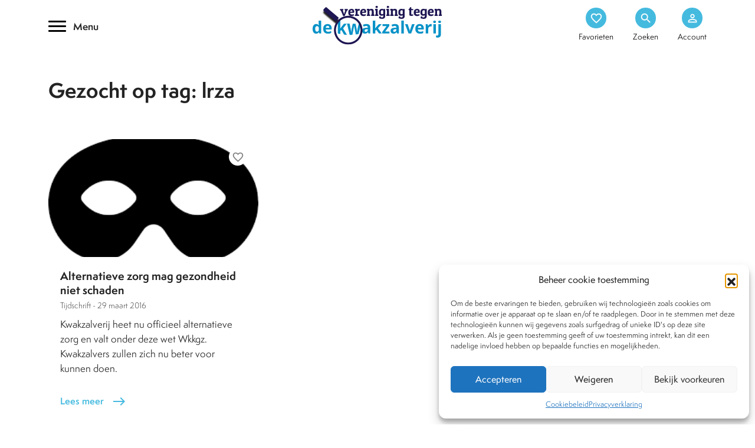

--- FILE ---
content_type: text/html; charset=UTF-8
request_url: https://www.kwakzalverij.nl/tag/lrza/
body_size: 12650
content:
<!DOCTYPE html>
<html lang="nl-NL">
<link rel="preload" href="/web/app/themes/kwakzalverij/images/kwakzalverij.webp">
<meta charset="UTF-8">
<meta name="HandheldFriendly" content="True">
<meta name="viewport" content="width=device-width, initial-scale=1.0, maximum-scale=1.0, user-scalable=no" />
<link rel="https://www.kwakzalverij.nl/app/themes/kwakzalverij/js/manifest.json" />
<title>LRZa Archives - Kwakzalverij</title>
<link rel="profile" href="https://gmpg.org/xfn/11">
<link rel="pingback" href="https://www.kwakzalverij.nl/wp/xmlrpc.php">
<meta name="apple-mobile-web-app-capable" content="yes">
<meta name="mobile-web-app-capable" content="yes">
<style type="text/css">.wpfts-result-item .wpfts-smart-excerpt {}.wpfts-result-item .wpfts-not-found {color:#808080;font-size:0.9em;}.wpfts-result-item .wpfts-score {color:#006621;font-size:0.9em;}.wpfts-shift {margin-left:40px;}.wpfts-result-item .wpfts-download-link {color:#006621;font-size:0.9em;}.wpfts-result-item .wpfts-file-size {color:#006621;font-size:0.9em;}</style><meta name='robots' content='index, follow, max-image-preview:large, max-snippet:-1, max-video-preview:-1' />

	<!-- This site is optimized with the Yoast SEO Premium plugin v24.2 (Yoast SEO v26.6) - https://yoast.com/wordpress/plugins/seo/ -->
	<link rel="canonical" href="https://www.kwakzalverij.nl/tag/lrza/" />
	<meta property="og:locale" content="nl_NL" />
	<meta property="og:type" content="article" />
	<meta property="og:title" content="LRZa Archives" />
	<meta property="og:url" content="https://www.kwakzalverij.nl/tag/lrza/" />
	<meta property="og:site_name" content="Kwakzalverij" />
	<meta name="twitter:card" content="summary_large_image" />
	<meta name="twitter:site" content="@kwakzalverij" />
	<script type="application/ld+json" class="yoast-schema-graph">{"@context":"https://schema.org","@graph":[{"@type":"CollectionPage","@id":"https://www.kwakzalverij.nl/tag/lrza/","url":"https://www.kwakzalverij.nl/tag/lrza/","name":"LRZa Archives - Kwakzalverij","isPartOf":{"@id":"https://www.kwakzalverij.nl/#website"},"primaryImageOfPage":{"@id":"https://www.kwakzalverij.nl/tag/lrza/#primaryimage"},"image":{"@id":"https://www.kwakzalverij.nl/tag/lrza/#primaryimage"},"thumbnailUrl":"https://www.kwakzalverij.nl/app/uploads/2021/11/Mask-1.png","breadcrumb":{"@id":"https://www.kwakzalverij.nl/tag/lrza/#breadcrumb"},"inLanguage":"nl-NL"},{"@type":"ImageObject","inLanguage":"nl-NL","@id":"https://www.kwakzalverij.nl/tag/lrza/#primaryimage","url":"https://www.kwakzalverij.nl/app/uploads/2021/11/Mask-1.png","contentUrl":"https://www.kwakzalverij.nl/app/uploads/2021/11/Mask-1.png","width":251,"height":201},{"@type":"BreadcrumbList","@id":"https://www.kwakzalverij.nl/tag/lrza/#breadcrumb","itemListElement":[{"@type":"ListItem","position":1,"name":"Home","item":"https://www.kwakzalverij.nl/"},{"@type":"ListItem","position":2,"name":"LRZa"}]},{"@type":"WebSite","@id":"https://www.kwakzalverij.nl/#website","url":"https://www.kwakzalverij.nl/","name":"Kwakzalverij","description":"Een heldere inkijk in de bestrijding van kwakzalverij.","potentialAction":[{"@type":"SearchAction","target":{"@type":"EntryPoint","urlTemplate":"https://www.kwakzalverij.nl/?s={search_term_string}"},"query-input":{"@type":"PropertyValueSpecification","valueRequired":true,"valueName":"search_term_string"}}],"inLanguage":"nl-NL"}]}</script>
	<!-- / Yoast SEO Premium plugin. -->


<style id='wp-img-auto-sizes-contain-inline-css' type='text/css'>
img:is([sizes=auto i],[sizes^="auto," i]){contain-intrinsic-size:3000px 1500px}
/*# sourceURL=wp-img-auto-sizes-contain-inline-css */
</style>
<style id='classic-theme-styles-inline-css' type='text/css'>
/*! This file is auto-generated */
.wp-block-button__link{color:#fff;background-color:#32373c;border-radius:9999px;box-shadow:none;text-decoration:none;padding:calc(.667em + 2px) calc(1.333em + 2px);font-size:1.125em}.wp-block-file__button{background:#32373c;color:#fff;text-decoration:none}
/*# sourceURL=/wp-includes/css/classic-themes.min.css */
</style>
<link rel='stylesheet' id='wpfts_jquery-ui-styles-css' href='https://www.kwakzalverij.nl/app/mu-plugins/fulltext-search-pro/style/wpfts_autocomplete.css?ver=2.47.184' type='text/css' media='all' />
<link rel='stylesheet' id='cmplz-general-css' href='https://www.kwakzalverij.nl/app/plugins/complianz-gdpr/assets/css/cookieblocker.min.css?ver=1766401252' type='text/css' media='all' />
<link rel='stylesheet' id='bootstrap_min-css' href='https://www.kwakzalverij.nl/app/themes/kwakzalverij/vendor/bootstrap/css/bootstrap.min.css?ver=1.0' type='text/css' media='all' />
<link rel='stylesheet' id='swiper-css' href='https://www.kwakzalverij.nl/app/themes/kwakzalverij/css/swiper.min.css?ver=1.0' type='text/css' media='all' />
<link rel='stylesheet' id='style-css' href='https://www.kwakzalverij.nl/app/themes/kwakzalverij/style.css?ver=1.4' type='text/css' media='all' />
<link rel='stylesheet' id='mobile-css' href='https://www.kwakzalverij.nl/app/themes/kwakzalverij/css/mobile.css?ver=1.0' type='text/css' media='all' />
<link rel='stylesheet' id='mmenu-css' href='https://www.kwakzalverij.nl/app/themes/kwakzalverij/css/mmenu.css?ver=1.0' type='text/css' media='all' />
<link rel='stylesheet' id='sib-front-css-css' href='https://www.kwakzalverij.nl/app/plugins/mailin/css/mailin-front.css?ver=6.9' type='text/css' media='all' />
<script type="text/javascript" src="https://www.kwakzalverij.nl/wp/wp-includes/js/jquery/jquery.min.js?ver=3.7.1" id="jquery-core-js"></script>
<script type="text/javascript" src="https://www.kwakzalverij.nl/app/mu-plugins/fulltext-search-pro/js/wpfts_frontend.js?ver=2.47.184" id="wpfts_frontend-js"></script>
<script type="text/javascript" id="sib-front-js-js-extra">
/* <![CDATA[ */
var sibErrMsg = {"invalidMail":"Please fill out valid email address","requiredField":"Please fill out required fields","invalidDateFormat":"Please fill out valid date format","invalidSMSFormat":"Please fill out valid phone number"};
var ajax_sib_front_object = {"ajax_url":"https://www.kwakzalverij.nl/wp/wp-admin/admin-ajax.php","ajax_nonce":"af651fc142","flag_url":"https://www.kwakzalverij.nl/app/plugins/mailin/img/flags/"};
//# sourceURL=sib-front-js-js-extra
/* ]]> */
</script>
<script type="text/javascript" src="https://www.kwakzalverij.nl/app/plugins/mailin/js/mailin-front.js?ver=1768983052" id="sib-front-js-js"></script>
<script type="text/javascript">
		document.wpfts_ajaxurl = "https://www.kwakzalverij.nl/wp/wp-admin/admin-ajax.php";
	</script>			<style>.cmplz-hidden {
					display: none !important;
				}</style><style type="text/css">.recentcomments a{display:inline !important;padding:0 !important;margin:0 !important;}</style><link rel="icon" href="https://www.kwakzalverij.nl/app/uploads/2022/02/cropped-favicon-1-32x32.png" sizes="32x32" />
<link rel="icon" href="https://www.kwakzalverij.nl/app/uploads/2022/02/cropped-favicon-1-192x192.png" sizes="192x192" />
<link rel="apple-touch-icon" href="https://www.kwakzalverij.nl/app/uploads/2022/02/cropped-favicon-1-180x180.png" />
<meta name="msapplication-TileImage" content="https://www.kwakzalverij.nl/app/uploads/2022/02/cropped-favicon-1-270x270.png" />
		<style type="text/css" id="wp-custom-css">
			p {
    font-weight: 400;
    font-size: 16px;
    line-height: 25px;
}		</style>
		<style id='global-styles-inline-css' type='text/css'>
:root{--wp--preset--aspect-ratio--square: 1;--wp--preset--aspect-ratio--4-3: 4/3;--wp--preset--aspect-ratio--3-4: 3/4;--wp--preset--aspect-ratio--3-2: 3/2;--wp--preset--aspect-ratio--2-3: 2/3;--wp--preset--aspect-ratio--16-9: 16/9;--wp--preset--aspect-ratio--9-16: 9/16;--wp--preset--color--black: #000000;--wp--preset--color--cyan-bluish-gray: #abb8c3;--wp--preset--color--white: #ffffff;--wp--preset--color--pale-pink: #f78da7;--wp--preset--color--vivid-red: #cf2e2e;--wp--preset--color--luminous-vivid-orange: #ff6900;--wp--preset--color--luminous-vivid-amber: #fcb900;--wp--preset--color--light-green-cyan: #7bdcb5;--wp--preset--color--vivid-green-cyan: #00d084;--wp--preset--color--pale-cyan-blue: #8ed1fc;--wp--preset--color--vivid-cyan-blue: #0693e3;--wp--preset--color--vivid-purple: #9b51e0;--wp--preset--gradient--vivid-cyan-blue-to-vivid-purple: linear-gradient(135deg,rgb(6,147,227) 0%,rgb(155,81,224) 100%);--wp--preset--gradient--light-green-cyan-to-vivid-green-cyan: linear-gradient(135deg,rgb(122,220,180) 0%,rgb(0,208,130) 100%);--wp--preset--gradient--luminous-vivid-amber-to-luminous-vivid-orange: linear-gradient(135deg,rgb(252,185,0) 0%,rgb(255,105,0) 100%);--wp--preset--gradient--luminous-vivid-orange-to-vivid-red: linear-gradient(135deg,rgb(255,105,0) 0%,rgb(207,46,46) 100%);--wp--preset--gradient--very-light-gray-to-cyan-bluish-gray: linear-gradient(135deg,rgb(238,238,238) 0%,rgb(169,184,195) 100%);--wp--preset--gradient--cool-to-warm-spectrum: linear-gradient(135deg,rgb(74,234,220) 0%,rgb(151,120,209) 20%,rgb(207,42,186) 40%,rgb(238,44,130) 60%,rgb(251,105,98) 80%,rgb(254,248,76) 100%);--wp--preset--gradient--blush-light-purple: linear-gradient(135deg,rgb(255,206,236) 0%,rgb(152,150,240) 100%);--wp--preset--gradient--blush-bordeaux: linear-gradient(135deg,rgb(254,205,165) 0%,rgb(254,45,45) 50%,rgb(107,0,62) 100%);--wp--preset--gradient--luminous-dusk: linear-gradient(135deg,rgb(255,203,112) 0%,rgb(199,81,192) 50%,rgb(65,88,208) 100%);--wp--preset--gradient--pale-ocean: linear-gradient(135deg,rgb(255,245,203) 0%,rgb(182,227,212) 50%,rgb(51,167,181) 100%);--wp--preset--gradient--electric-grass: linear-gradient(135deg,rgb(202,248,128) 0%,rgb(113,206,126) 100%);--wp--preset--gradient--midnight: linear-gradient(135deg,rgb(2,3,129) 0%,rgb(40,116,252) 100%);--wp--preset--font-size--small: 13px;--wp--preset--font-size--medium: 20px;--wp--preset--font-size--large: 36px;--wp--preset--font-size--x-large: 42px;--wp--preset--spacing--20: 0.44rem;--wp--preset--spacing--30: 0.67rem;--wp--preset--spacing--40: 1rem;--wp--preset--spacing--50: 1.5rem;--wp--preset--spacing--60: 2.25rem;--wp--preset--spacing--70: 3.38rem;--wp--preset--spacing--80: 5.06rem;--wp--preset--shadow--natural: 6px 6px 9px rgba(0, 0, 0, 0.2);--wp--preset--shadow--deep: 12px 12px 50px rgba(0, 0, 0, 0.4);--wp--preset--shadow--sharp: 6px 6px 0px rgba(0, 0, 0, 0.2);--wp--preset--shadow--outlined: 6px 6px 0px -3px rgb(255, 255, 255), 6px 6px rgb(0, 0, 0);--wp--preset--shadow--crisp: 6px 6px 0px rgb(0, 0, 0);}:where(.is-layout-flex){gap: 0.5em;}:where(.is-layout-grid){gap: 0.5em;}body .is-layout-flex{display: flex;}.is-layout-flex{flex-wrap: wrap;align-items: center;}.is-layout-flex > :is(*, div){margin: 0;}body .is-layout-grid{display: grid;}.is-layout-grid > :is(*, div){margin: 0;}:where(.wp-block-columns.is-layout-flex){gap: 2em;}:where(.wp-block-columns.is-layout-grid){gap: 2em;}:where(.wp-block-post-template.is-layout-flex){gap: 1.25em;}:where(.wp-block-post-template.is-layout-grid){gap: 1.25em;}.has-black-color{color: var(--wp--preset--color--black) !important;}.has-cyan-bluish-gray-color{color: var(--wp--preset--color--cyan-bluish-gray) !important;}.has-white-color{color: var(--wp--preset--color--white) !important;}.has-pale-pink-color{color: var(--wp--preset--color--pale-pink) !important;}.has-vivid-red-color{color: var(--wp--preset--color--vivid-red) !important;}.has-luminous-vivid-orange-color{color: var(--wp--preset--color--luminous-vivid-orange) !important;}.has-luminous-vivid-amber-color{color: var(--wp--preset--color--luminous-vivid-amber) !important;}.has-light-green-cyan-color{color: var(--wp--preset--color--light-green-cyan) !important;}.has-vivid-green-cyan-color{color: var(--wp--preset--color--vivid-green-cyan) !important;}.has-pale-cyan-blue-color{color: var(--wp--preset--color--pale-cyan-blue) !important;}.has-vivid-cyan-blue-color{color: var(--wp--preset--color--vivid-cyan-blue) !important;}.has-vivid-purple-color{color: var(--wp--preset--color--vivid-purple) !important;}.has-black-background-color{background-color: var(--wp--preset--color--black) !important;}.has-cyan-bluish-gray-background-color{background-color: var(--wp--preset--color--cyan-bluish-gray) !important;}.has-white-background-color{background-color: var(--wp--preset--color--white) !important;}.has-pale-pink-background-color{background-color: var(--wp--preset--color--pale-pink) !important;}.has-vivid-red-background-color{background-color: var(--wp--preset--color--vivid-red) !important;}.has-luminous-vivid-orange-background-color{background-color: var(--wp--preset--color--luminous-vivid-orange) !important;}.has-luminous-vivid-amber-background-color{background-color: var(--wp--preset--color--luminous-vivid-amber) !important;}.has-light-green-cyan-background-color{background-color: var(--wp--preset--color--light-green-cyan) !important;}.has-vivid-green-cyan-background-color{background-color: var(--wp--preset--color--vivid-green-cyan) !important;}.has-pale-cyan-blue-background-color{background-color: var(--wp--preset--color--pale-cyan-blue) !important;}.has-vivid-cyan-blue-background-color{background-color: var(--wp--preset--color--vivid-cyan-blue) !important;}.has-vivid-purple-background-color{background-color: var(--wp--preset--color--vivid-purple) !important;}.has-black-border-color{border-color: var(--wp--preset--color--black) !important;}.has-cyan-bluish-gray-border-color{border-color: var(--wp--preset--color--cyan-bluish-gray) !important;}.has-white-border-color{border-color: var(--wp--preset--color--white) !important;}.has-pale-pink-border-color{border-color: var(--wp--preset--color--pale-pink) !important;}.has-vivid-red-border-color{border-color: var(--wp--preset--color--vivid-red) !important;}.has-luminous-vivid-orange-border-color{border-color: var(--wp--preset--color--luminous-vivid-orange) !important;}.has-luminous-vivid-amber-border-color{border-color: var(--wp--preset--color--luminous-vivid-amber) !important;}.has-light-green-cyan-border-color{border-color: var(--wp--preset--color--light-green-cyan) !important;}.has-vivid-green-cyan-border-color{border-color: var(--wp--preset--color--vivid-green-cyan) !important;}.has-pale-cyan-blue-border-color{border-color: var(--wp--preset--color--pale-cyan-blue) !important;}.has-vivid-cyan-blue-border-color{border-color: var(--wp--preset--color--vivid-cyan-blue) !important;}.has-vivid-purple-border-color{border-color: var(--wp--preset--color--vivid-purple) !important;}.has-vivid-cyan-blue-to-vivid-purple-gradient-background{background: var(--wp--preset--gradient--vivid-cyan-blue-to-vivid-purple) !important;}.has-light-green-cyan-to-vivid-green-cyan-gradient-background{background: var(--wp--preset--gradient--light-green-cyan-to-vivid-green-cyan) !important;}.has-luminous-vivid-amber-to-luminous-vivid-orange-gradient-background{background: var(--wp--preset--gradient--luminous-vivid-amber-to-luminous-vivid-orange) !important;}.has-luminous-vivid-orange-to-vivid-red-gradient-background{background: var(--wp--preset--gradient--luminous-vivid-orange-to-vivid-red) !important;}.has-very-light-gray-to-cyan-bluish-gray-gradient-background{background: var(--wp--preset--gradient--very-light-gray-to-cyan-bluish-gray) !important;}.has-cool-to-warm-spectrum-gradient-background{background: var(--wp--preset--gradient--cool-to-warm-spectrum) !important;}.has-blush-light-purple-gradient-background{background: var(--wp--preset--gradient--blush-light-purple) !important;}.has-blush-bordeaux-gradient-background{background: var(--wp--preset--gradient--blush-bordeaux) !important;}.has-luminous-dusk-gradient-background{background: var(--wp--preset--gradient--luminous-dusk) !important;}.has-pale-ocean-gradient-background{background: var(--wp--preset--gradient--pale-ocean) !important;}.has-electric-grass-gradient-background{background: var(--wp--preset--gradient--electric-grass) !important;}.has-midnight-gradient-background{background: var(--wp--preset--gradient--midnight) !important;}.has-small-font-size{font-size: var(--wp--preset--font-size--small) !important;}.has-medium-font-size{font-size: var(--wp--preset--font-size--medium) !important;}.has-large-font-size{font-size: var(--wp--preset--font-size--large) !important;}.has-x-large-font-size{font-size: var(--wp--preset--font-size--x-large) !important;}
/*# sourceURL=global-styles-inline-css */
</style>
</head>
<body data-cmplz=1 class="archive tag tag-lrza tag-4506 wp-theme-kwakzalverij" id="not-logged-in">
<div class="mm-page">	
	<nav id="mmenu">
	<div class="menu-hoofdmenu-container"><ul id="menu-hoofdmenu" class=""><li itemscope="itemscope" itemtype="https://www.schema.org/SiteNavigationElement" id="menu-item-11789" class="menu-item menu-item-type-custom menu-item-object-custom menu-item-has-children menu-item-11789 mega first_nav_row"><a title="Behandelwijzen" href="/behandelwijzen" data-toggle="mega" class="mega-toggle" aria-haspopup="true"><span class="material-icons-outlined"> dashboard </span>Behandelwijzen <span class="material-icons-outlined menu_chevron">chevron_right</span></a>
<ul role="menu" class=" mega-menu" >
	<li itemscope="itemscope" itemtype="https://www.schema.org/SiteNavigationElement" id="menu-item-11986" class="menu-item menu-item-type-post_type menu-item-object-behandelwijzen menu-item-11986"><a title="Acupunctuur" href="https://www.kwakzalverij.nl/behandelwijzen/acupunctuur/">Acupunctuur</a></li>
	<li itemscope="itemscope" itemtype="https://www.schema.org/SiteNavigationElement" id="menu-item-11944" class="menu-item menu-item-type-post_type menu-item-object-behandelwijzen menu-item-11944"><a title="Antroposofie" href="https://www.kwakzalverij.nl/behandelwijzen/antroposofie/">Antroposofie</a></li>
	<li itemscope="itemscope" itemtype="https://www.schema.org/SiteNavigationElement" id="menu-item-11945" class="menu-item menu-item-type-post_type menu-item-object-behandelwijzen menu-item-11945"><a title="Chiropractie" href="https://www.kwakzalverij.nl/behandelwijzen/chiropractie/">Chiropractie</a></li>
	<li itemscope="itemscope" itemtype="https://www.schema.org/SiteNavigationElement" id="menu-item-11946" class="menu-item menu-item-type-post_type menu-item-object-behandelwijzen menu-item-11946"><a title="Diergeneeskunde" href="https://www.kwakzalverij.nl/behandelwijzen/diergeneeskunde/">Diergeneeskunde</a></li>
	<li itemscope="itemscope" itemtype="https://www.schema.org/SiteNavigationElement" id="menu-item-11947" class="menu-item menu-item-type-post_type menu-item-object-behandelwijzen menu-item-11947"><a title="Geestelijke gezondheidszorg" href="https://www.kwakzalverij.nl/behandelwijzen/alternatieve-aanpak-in-de-ggz/">Geestelijke gezondheidszorg</a></li>
	<li itemscope="itemscope" itemtype="https://www.schema.org/SiteNavigationElement" id="menu-item-11948" class="menu-item menu-item-type-post_type menu-item-object-behandelwijzen menu-item-11948"><a title="Homeopathie" href="https://www.kwakzalverij.nl/behandelwijzen/homeopathie-2/">Homeopathie</a></li>
	<li itemscope="itemscope" itemtype="https://www.schema.org/SiteNavigationElement" id="menu-item-11949" class="menu-item menu-item-type-post_type menu-item-object-behandelwijzen menu-item-11949"><a title="Kankertherapieën" href="https://www.kwakzalverij.nl/behandelwijzen/kankertherapieen/">Kankertherapieën</a></li>
	<li itemscope="itemscope" itemtype="https://www.schema.org/SiteNavigationElement" id="menu-item-11950" class="menu-item menu-item-type-post_type menu-item-object-behandelwijzen menu-item-11950"><a title="Kruiden &amp; supplementen" href="https://www.kwakzalverij.nl/behandelwijzen/kruiden/">Kruiden &amp; supplementen</a></li>
	<li itemscope="itemscope" itemtype="https://www.schema.org/SiteNavigationElement" id="menu-item-11951" class="menu-item menu-item-type-post_type menu-item-object-behandelwijzen menu-item-11951"><a title="Natuurgeneeswijzen" href="https://www.kwakzalverij.nl/behandelwijzen/natuurgeneeswijzen/">Natuurgeneeswijzen</a></li>
	<li itemscope="itemscope" itemtype="https://www.schema.org/SiteNavigationElement" id="menu-item-11952" class="menu-item menu-item-type-post_type menu-item-object-behandelwijzen menu-item-11952"><a title="Paranormale behandelwijzen" href="https://www.kwakzalverij.nl/behandelwijzen/paranormale-behandelwijzen/">Paranormale behandelwijzen</a></li>
	<li itemscope="itemscope" itemtype="https://www.schema.org/SiteNavigationElement" id="menu-item-11953" class="menu-item menu-item-type-post_type menu-item-object-behandelwijzen menu-item-11953"><a title="Tandheelkunde" href="https://www.kwakzalverij.nl/behandelwijzen/tandheelkunde/">Tandheelkunde</a></li>
	<li itemscope="itemscope" itemtype="https://www.schema.org/SiteNavigationElement" id="menu-item-11954" class="menu-item menu-item-type-post_type menu-item-object-behandelwijzen menu-item-11954"><a title="Voeding" href="https://www.kwakzalverij.nl/behandelwijzen/voeding/">Voeding</a></li>
	<li itemscope="itemscope" itemtype="https://www.schema.org/SiteNavigationElement" id="menu-item-11955" class="menu-item menu-item-type-custom menu-item-object-custom menu-item-11955"><a title="Overige behandelwijzen">Overige behandelwijzen</a></li>
	<li itemscope="itemscope" itemtype="https://www.schema.org/SiteNavigationElement" id="menu-item-11956" class="menu-item menu-item-type-custom menu-item-object-custom menu-item-11956"><a title="Alle behandelwijzen" href="/behandelwijzen">Alle behandelwijzen</a></li>
</ul>
</li>
<li itemscope="itemscope" itemtype="https://www.schema.org/SiteNavigationElement" id="menu-item-11825" class="menu-item menu-item-type-custom menu-item-object-custom menu-item-11825 first_nav_row"><a title="Nieuws" href="/nieuws"><span class="material-icons-outlined"> article </span>Nieuws</a></li>
<li itemscope="itemscope" itemtype="https://www.schema.org/SiteNavigationElement" id="menu-item-11826" class="menu-item menu-item-type-custom menu-item-object-custom menu-item-has-children menu-item-11826 mega first_nav_row"><a title="Dossiers" href="/dossiers" data-toggle="mega" class="mega-toggle" aria-haspopup="true"><span class="material-icons-outlined"> inventory_2 </span>Dossiers <span class="material-icons-outlined menu_chevron">chevron_right</span></a>
<ul role="menu" class=" mega-menu" >
	<li itemscope="itemscope" itemtype="https://www.schema.org/SiteNavigationElement" id="menu-item-12307" class="menu-item menu-item-type-post_type menu-item-object-dossiers menu-item-12307"><a title="Kwakzalver van de maand" href="https://www.kwakzalverij.nl/dossiers/kwakzalver-van-de-maand/">Kwakzalver van de maand</a></li>
	<li itemscope="itemscope" itemtype="https://www.schema.org/SiteNavigationElement" id="menu-item-12308" class="menu-item menu-item-type-post_type menu-item-object-dossiers menu-item-12308"><a title="Brief van de maand" href="https://www.kwakzalverij.nl/dossiers/brief-van-de-maand/">Brief van de maand</a></li>
	<li itemscope="itemscope" itemtype="https://www.schema.org/SiteNavigationElement" id="menu-item-12309" class="menu-item menu-item-type-post_type menu-item-object-dossiers menu-item-12309"><a title="Pioniers in de Integratieve Geneeskunde" href="https://www.kwakzalverij.nl/dossiers/pioniers-in-de-integratieve-geneenieuwe-dossier-page/">Pioniers in de Integratieve Geneeskunde</a></li>
	<li itemscope="itemscope" itemtype="https://www.schema.org/SiteNavigationElement" id="menu-item-12310" class="menu-item menu-item-type-post_type menu-item-object-dossiers menu-item-12310"><a title="Chiropractie" href="https://www.kwakzalverij.nl/dossiers/chiropractie/">Chiropractie</a></li>
	<li itemscope="itemscope" itemtype="https://www.schema.org/SiteNavigationElement" id="menu-item-12311" class="menu-item menu-item-type-post_type menu-item-object-dossiers menu-item-12311"><a title="Homeopathie" href="https://www.kwakzalverij.nl/dossiers/homeopathie-al-200-jaar-onbewezen-kwakzalverij/">Homeopathie</a></li>
	<li itemscope="itemscope" itemtype="https://www.schema.org/SiteNavigationElement" id="menu-item-12312" class="menu-item menu-item-type-post_type menu-item-object-dossiers menu-item-12312"><a title="BTW vrijstelling" href="https://www.kwakzalverij.nl/dossiers/btw-vrijstelling/">BTW vrijstelling</a></li>
	<li itemscope="itemscope" itemtype="https://www.schema.org/SiteNavigationElement" id="menu-item-12313" class="menu-item menu-item-type-post_type menu-item-object-dossiers menu-item-12313"><a title="Stop de kwakzalverijvervuiling van zorgverzekeringspakketten" href="https://www.kwakzalverij.nl/dossiers/feuilleton/">Stop de kwakzalverijvervuiling van zorgverzekeringspakketten</a></li>
	<li itemscope="itemscope" itemtype="https://www.schema.org/SiteNavigationElement" id="menu-item-12314" class="menu-item menu-item-type-post_type menu-item-object-dossiers menu-item-12314"><a title="De affaire Houtsmuller" href="https://www.kwakzalverij.nl/dossiers/de-affaire-houtsmuller/">De affaire Houtsmuller</a></li>
	<li itemscope="itemscope" itemtype="https://www.schema.org/SiteNavigationElement" id="menu-item-12315" class="menu-item menu-item-type-post_type menu-item-object-dossiers menu-item-12315"><a title="Sylvia Millecam" href="https://www.kwakzalverij.nl/dossiers/sylvia-millecam/">Sylvia Millecam</a></li>
	<li itemscope="itemscope" itemtype="https://www.schema.org/SiteNavigationElement" id="menu-item-12316" class="menu-item menu-item-type-post_type menu-item-object-dossiers menu-item-12316"><a title="Maria Sickesz" href="https://www.kwakzalverij.nl/dossiers/maria-sickesz/">Maria Sickesz</a></li>
</ul>
</li>
<li itemscope="itemscope" itemtype="https://www.schema.org/SiteNavigationElement" id="menu-item-11887" class="menu-item menu-item-type-custom menu-item-object-custom menu-item-11887 first_nav_row"><a title="Encyclopedie" href="/encyclopedie"><span class="material-icons-outlined"> text_format </span>Encyclopedie</a></li>
<li itemscope="itemscope" itemtype="https://www.schema.org/SiteNavigationElement" id="menu-item-11888" class="menu-item menu-item-type-custom menu-item-object-custom menu-item-11888 first_nav_row"><a title="Tijdschrift" href="/tijdschrift"><span class="material-icons-outlined"> auto_stories </span>Tijdschrift</a></li>
<li itemscope="itemscope" itemtype="https://www.schema.org/SiteNavigationElement" id="menu-item-12178" class="menu-item menu-item-type-post_type menu-item-object-page menu-item-12178 first_nav_row"><a title="Podcasts" href="https://www.kwakzalverij.nl/podcasts/"><span class="material-icons-outlined icons-general"> podcasts </span>Podcasts</a></li>
<li itemscope="itemscope" itemtype="https://www.schema.org/SiteNavigationElement" id="menu-item-11889" class="menu-item menu-item-type-custom menu-item-object-custom menu-item-has-children menu-item-11889 mega first_nav_row"><a title="Over Ons" href="/over-ons" data-toggle="mega" class="mega-toggle" aria-haspopup="true"><span class="material-icons-outlined"> textsms </span>Over Ons <span class="material-icons-outlined menu_chevron">chevron_right</span></a>
<ul role="menu" class=" mega-menu" >
	<li itemscope="itemscope" itemtype="https://www.schema.org/SiteNavigationElement" id="menu-item-12196" class="menu-item menu-item-type-post_type menu-item-object-page menu-item-12196"><a title="Wat is kwakzalverij?" href="https://www.kwakzalverij.nl/over-ons/wat-is-kwakzalverij/">Wat is kwakzalverij?</a></li>
	<li itemscope="itemscope" itemtype="https://www.schema.org/SiteNavigationElement" id="menu-item-12197" class="menu-item menu-item-type-custom menu-item-object-custom menu-item-12197"><a title="Het bestuur" href="https://kwakzalverij.nl/over-ons/het-bestuur/">Het bestuur</a></li>
	<li itemscope="itemscope" itemtype="https://www.schema.org/SiteNavigationElement" id="menu-item-12198" class="menu-item menu-item-type-post_type menu-item-object-page menu-item-12198"><a title="De doelstellingen van de VtdK" href="https://www.kwakzalverij.nl/over-ons/de-doelstellingen-van-de-vtdk/">De doelstellingen van de VtdK</a></li>
	<li itemscope="itemscope" itemtype="https://www.schema.org/SiteNavigationElement" id="menu-item-12199" class="menu-item menu-item-type-post_type menu-item-object-page menu-item-12199"><a title="FAQ" href="https://www.kwakzalverij.nl/over-ons/vaak-gestelde-vragen-frequently-asked-questions-faq/">FAQ</a></li>
	<li itemscope="itemscope" itemtype="https://www.schema.org/SiteNavigationElement" id="menu-item-15101" class="menu-item menu-item-type-post_type menu-item-object-page menu-item-15101"><a title="Lidmaatschap/Schenking" href="https://www.kwakzalverij.nl/over-ons/lidmaatschap/">Lidmaatschap/Schenking</a></li>
	<li itemscope="itemscope" itemtype="https://www.schema.org/SiteNavigationElement" id="menu-item-15102" class="menu-item menu-item-type-post_type menu-item-object-page menu-item-15102"><a title="Ik wil lid worden" href="https://www.kwakzalverij.nl/lid-worden/">Ik wil lid worden</a></li>
</ul>
</li>
<li itemscope="itemscope" itemtype="https://www.schema.org/SiteNavigationElement" id="menu-item-12195" class="menu-item menu-item-type-post_type menu-item-object-page menu-item-12195 first_nav_row"><a title="Contact" href="https://www.kwakzalverij.nl/contact/"><span class="material-icons-outlined icons-general"> call </span>Contact</a></li>
</ul></div>	</nav>	
	<header class="header">
				<div class="container .my-3 relative">
			<div class="row justify-content-between align-self-center">
				<div class="col-4 align-self-center d-none d-xxl-block d-xl-block d-lg-block d-md-block">
					<div class="hamburger--collapse">
						<div class="hamburger-box">
							<div class="hamburger-inner"></div>
							<span>Menu</span>
						</div>
					</div>
				</div>
				
				<div class="col-xxl-4 col-xl-4 col-lg-4 col-md-4 col-6 text-center align-self-center">
					<a href="https://www.kwakzalverij.nl" alt="Kwakzalverij" title="Kwakzalverij" class="brand_logo">
						<img src="https://www.kwakzalverij.nl/app/themes/kwakzalverij/images/kwakzalverij_logo.svg" alt="Kwakzalverij" title="Kwakzalverij" width="240" height="86">
					</a>
				</div>
				
				<div class="col-xxl-4 col-xl-4 col-lg-4 col-md-4 col-6 align-self-center">
					<ul class="header_options h-100 align-self-center">
						
						<li class="center-inside d-xxl-none d-xl-none d-lg-none d-md-none">
							<a href="#mmenu">
								<div class="trans circle center-inside">
									<span class="material-icons">
										menu
									</span>
								</div>
							</a>	
						</li>
						
						<li class="center-inside">
												<a href="https://www.kwakzalverij.nl/favorieten/" class=""><div class="trans circle center-inside"><span class="material-icons">favorite_border</span>
</div><span class="trans d-none d-xxl-block d-xl-block d-lg-block d-md-block">Favorieten</span></a>
						</li>
						<li><a href="/?s=" class=""><div class="trans circle center-inside"><span class="material-icons">search</span></div><span class="trans d-none d-xxl-block d-xl-block d-lg-block d-md-block">Zoeken</span></a></li>
						<li><a href="https://www.kwakzalverij.nl/mijn-omgeving" class=""><div class="circle center-inside"><span class="material-icons">
person_outline</span></div><span class="trans d-none d-xxl-block d-xl-block d-lg-block d-md-block">Account</span></a></li>
					</ul>
				</div>
			</div>
		</div>
	</header>
	<div class="container-fluid container_menu_wrap trans" id="wrap_menu">
	<div class="container my-5">
		<div class="col-12">
			<div class="menu_wrap">
				<button class="close_menu">
					<span class="material-icons">
						highlight_off
					</span>
				</button>
				<nav class="inline_block">
				<div class="menu-hoofdmenu-container"><ul id="main-menu" class="nav"><li itemscope="itemscope" itemtype="https://www.schema.org/SiteNavigationElement" class="menu-item menu-item-type-custom menu-item-object-custom menu-item-has-children menu-item-11789 mega first_nav_row"><a title="Behandelwijzen" href="/behandelwijzen" data-toggle="mega" class="mega-toggle" aria-haspopup="true"><span class="material-icons-outlined"> dashboard </span>Behandelwijzen <span class="material-icons-outlined menu_chevron">chevron_right</span></a>
<ul role="menu" class=" mega-menu" >
	<li itemscope="itemscope" itemtype="https://www.schema.org/SiteNavigationElement" class="menu-item menu-item-type-post_type menu-item-object-behandelwijzen menu-item-11986"><a title="Acupunctuur" href="https://www.kwakzalverij.nl/behandelwijzen/acupunctuur/">Acupunctuur</a></li>
	<li itemscope="itemscope" itemtype="https://www.schema.org/SiteNavigationElement" class="menu-item menu-item-type-post_type menu-item-object-behandelwijzen menu-item-11944"><a title="Antroposofie" href="https://www.kwakzalverij.nl/behandelwijzen/antroposofie/">Antroposofie</a></li>
	<li itemscope="itemscope" itemtype="https://www.schema.org/SiteNavigationElement" class="menu-item menu-item-type-post_type menu-item-object-behandelwijzen menu-item-11945"><a title="Chiropractie" href="https://www.kwakzalverij.nl/behandelwijzen/chiropractie/">Chiropractie</a></li>
	<li itemscope="itemscope" itemtype="https://www.schema.org/SiteNavigationElement" class="menu-item menu-item-type-post_type menu-item-object-behandelwijzen menu-item-11946"><a title="Diergeneeskunde" href="https://www.kwakzalverij.nl/behandelwijzen/diergeneeskunde/">Diergeneeskunde</a></li>
	<li itemscope="itemscope" itemtype="https://www.schema.org/SiteNavigationElement" class="menu-item menu-item-type-post_type menu-item-object-behandelwijzen menu-item-11947"><a title="Geestelijke gezondheidszorg" href="https://www.kwakzalverij.nl/behandelwijzen/alternatieve-aanpak-in-de-ggz/">Geestelijke gezondheidszorg</a></li>
	<li itemscope="itemscope" itemtype="https://www.schema.org/SiteNavigationElement" class="menu-item menu-item-type-post_type menu-item-object-behandelwijzen menu-item-11948"><a title="Homeopathie" href="https://www.kwakzalverij.nl/behandelwijzen/homeopathie-2/">Homeopathie</a></li>
	<li itemscope="itemscope" itemtype="https://www.schema.org/SiteNavigationElement" class="menu-item menu-item-type-post_type menu-item-object-behandelwijzen menu-item-11949"><a title="Kankertherapieën" href="https://www.kwakzalverij.nl/behandelwijzen/kankertherapieen/">Kankertherapieën</a></li>
	<li itemscope="itemscope" itemtype="https://www.schema.org/SiteNavigationElement" class="menu-item menu-item-type-post_type menu-item-object-behandelwijzen menu-item-11950"><a title="Kruiden &amp; supplementen" href="https://www.kwakzalverij.nl/behandelwijzen/kruiden/">Kruiden &amp; supplementen</a></li>
	<li itemscope="itemscope" itemtype="https://www.schema.org/SiteNavigationElement" class="menu-item menu-item-type-post_type menu-item-object-behandelwijzen menu-item-11951"><a title="Natuurgeneeswijzen" href="https://www.kwakzalverij.nl/behandelwijzen/natuurgeneeswijzen/">Natuurgeneeswijzen</a></li>
	<li itemscope="itemscope" itemtype="https://www.schema.org/SiteNavigationElement" class="menu-item menu-item-type-post_type menu-item-object-behandelwijzen menu-item-11952"><a title="Paranormale behandelwijzen" href="https://www.kwakzalverij.nl/behandelwijzen/paranormale-behandelwijzen/">Paranormale behandelwijzen</a></li>
	<li itemscope="itemscope" itemtype="https://www.schema.org/SiteNavigationElement" class="menu-item menu-item-type-post_type menu-item-object-behandelwijzen menu-item-11953"><a title="Tandheelkunde" href="https://www.kwakzalverij.nl/behandelwijzen/tandheelkunde/">Tandheelkunde</a></li>
	<li itemscope="itemscope" itemtype="https://www.schema.org/SiteNavigationElement" class="menu-item menu-item-type-post_type menu-item-object-behandelwijzen menu-item-11954"><a title="Voeding" href="https://www.kwakzalverij.nl/behandelwijzen/voeding/">Voeding</a></li>
	<li itemscope="itemscope" itemtype="https://www.schema.org/SiteNavigationElement" class="menu-item menu-item-type-custom menu-item-object-custom menu-item-11955"><a title="Overige behandelwijzen">Overige behandelwijzen</a></li>
	<li itemscope="itemscope" itemtype="https://www.schema.org/SiteNavigationElement" class="menu-item menu-item-type-custom menu-item-object-custom menu-item-11956"><a title="Alle behandelwijzen" href="/behandelwijzen">Alle behandelwijzen</a></li>
</ul>
</li>
<li itemscope="itemscope" itemtype="https://www.schema.org/SiteNavigationElement" class="menu-item menu-item-type-custom menu-item-object-custom menu-item-11825 first_nav_row"><a title="Nieuws" href="/nieuws"><span class="material-icons-outlined"> article </span>Nieuws</a></li>
<li itemscope="itemscope" itemtype="https://www.schema.org/SiteNavigationElement" class="menu-item menu-item-type-custom menu-item-object-custom menu-item-has-children menu-item-11826 mega first_nav_row"><a title="Dossiers" href="/dossiers" data-toggle="mega" class="mega-toggle" aria-haspopup="true"><span class="material-icons-outlined"> inventory_2 </span>Dossiers <span class="material-icons-outlined menu_chevron">chevron_right</span></a>
<ul role="menu" class=" mega-menu" >
	<li itemscope="itemscope" itemtype="https://www.schema.org/SiteNavigationElement" class="menu-item menu-item-type-post_type menu-item-object-dossiers menu-item-12307"><a title="Kwakzalver van de maand" href="https://www.kwakzalverij.nl/dossiers/kwakzalver-van-de-maand/">Kwakzalver van de maand</a></li>
	<li itemscope="itemscope" itemtype="https://www.schema.org/SiteNavigationElement" class="menu-item menu-item-type-post_type menu-item-object-dossiers menu-item-12308"><a title="Brief van de maand" href="https://www.kwakzalverij.nl/dossiers/brief-van-de-maand/">Brief van de maand</a></li>
	<li itemscope="itemscope" itemtype="https://www.schema.org/SiteNavigationElement" class="menu-item menu-item-type-post_type menu-item-object-dossiers menu-item-12309"><a title="Pioniers in de Integratieve Geneeskunde" href="https://www.kwakzalverij.nl/dossiers/pioniers-in-de-integratieve-geneenieuwe-dossier-page/">Pioniers in de Integratieve Geneeskunde</a></li>
	<li itemscope="itemscope" itemtype="https://www.schema.org/SiteNavigationElement" class="menu-item menu-item-type-post_type menu-item-object-dossiers menu-item-12310"><a title="Chiropractie" href="https://www.kwakzalverij.nl/dossiers/chiropractie/">Chiropractie</a></li>
	<li itemscope="itemscope" itemtype="https://www.schema.org/SiteNavigationElement" class="menu-item menu-item-type-post_type menu-item-object-dossiers menu-item-12311"><a title="Homeopathie" href="https://www.kwakzalverij.nl/dossiers/homeopathie-al-200-jaar-onbewezen-kwakzalverij/">Homeopathie</a></li>
	<li itemscope="itemscope" itemtype="https://www.schema.org/SiteNavigationElement" class="menu-item menu-item-type-post_type menu-item-object-dossiers menu-item-12312"><a title="BTW vrijstelling" href="https://www.kwakzalverij.nl/dossiers/btw-vrijstelling/">BTW vrijstelling</a></li>
	<li itemscope="itemscope" itemtype="https://www.schema.org/SiteNavigationElement" class="menu-item menu-item-type-post_type menu-item-object-dossiers menu-item-12313"><a title="Stop de kwakzalverijvervuiling van zorgverzekeringspakketten" href="https://www.kwakzalverij.nl/dossiers/feuilleton/">Stop de kwakzalverijvervuiling van zorgverzekeringspakketten</a></li>
	<li itemscope="itemscope" itemtype="https://www.schema.org/SiteNavigationElement" class="menu-item menu-item-type-post_type menu-item-object-dossiers menu-item-12314"><a title="De affaire Houtsmuller" href="https://www.kwakzalverij.nl/dossiers/de-affaire-houtsmuller/">De affaire Houtsmuller</a></li>
	<li itemscope="itemscope" itemtype="https://www.schema.org/SiteNavigationElement" class="menu-item menu-item-type-post_type menu-item-object-dossiers menu-item-12315"><a title="Sylvia Millecam" href="https://www.kwakzalverij.nl/dossiers/sylvia-millecam/">Sylvia Millecam</a></li>
	<li itemscope="itemscope" itemtype="https://www.schema.org/SiteNavigationElement" class="menu-item menu-item-type-post_type menu-item-object-dossiers menu-item-12316"><a title="Maria Sickesz" href="https://www.kwakzalverij.nl/dossiers/maria-sickesz/">Maria Sickesz</a></li>
</ul>
</li>
<li itemscope="itemscope" itemtype="https://www.schema.org/SiteNavigationElement" class="menu-item menu-item-type-custom menu-item-object-custom menu-item-11887 first_nav_row"><a title="Encyclopedie" href="/encyclopedie"><span class="material-icons-outlined"> text_format </span>Encyclopedie</a></li>
<li itemscope="itemscope" itemtype="https://www.schema.org/SiteNavigationElement" class="menu-item menu-item-type-custom menu-item-object-custom menu-item-11888 first_nav_row"><a title="Tijdschrift" href="/tijdschrift"><span class="material-icons-outlined"> auto_stories </span>Tijdschrift</a></li>
<li itemscope="itemscope" itemtype="https://www.schema.org/SiteNavigationElement" class="menu-item menu-item-type-post_type menu-item-object-page menu-item-12178 first_nav_row"><a title="Podcasts" href="https://www.kwakzalverij.nl/podcasts/"><span class="material-icons-outlined icons-general"> podcasts </span>Podcasts</a></li>
<li itemscope="itemscope" itemtype="https://www.schema.org/SiteNavigationElement" class="menu-item menu-item-type-custom menu-item-object-custom menu-item-has-children menu-item-11889 mega first_nav_row"><a title="Over Ons" href="/over-ons" data-toggle="mega" class="mega-toggle" aria-haspopup="true"><span class="material-icons-outlined"> textsms </span>Over Ons <span class="material-icons-outlined menu_chevron">chevron_right</span></a>
<ul role="menu" class=" mega-menu" >
	<li itemscope="itemscope" itemtype="https://www.schema.org/SiteNavigationElement" class="menu-item menu-item-type-post_type menu-item-object-page menu-item-12196"><a title="Wat is kwakzalverij?" href="https://www.kwakzalverij.nl/over-ons/wat-is-kwakzalverij/">Wat is kwakzalverij?</a></li>
	<li itemscope="itemscope" itemtype="https://www.schema.org/SiteNavigationElement" class="menu-item menu-item-type-custom menu-item-object-custom menu-item-12197"><a title="Het bestuur" href="https://kwakzalverij.nl/over-ons/het-bestuur/">Het bestuur</a></li>
	<li itemscope="itemscope" itemtype="https://www.schema.org/SiteNavigationElement" class="menu-item menu-item-type-post_type menu-item-object-page menu-item-12198"><a title="De doelstellingen van de VtdK" href="https://www.kwakzalverij.nl/over-ons/de-doelstellingen-van-de-vtdk/">De doelstellingen van de VtdK</a></li>
	<li itemscope="itemscope" itemtype="https://www.schema.org/SiteNavigationElement" class="menu-item menu-item-type-post_type menu-item-object-page menu-item-12199"><a title="FAQ" href="https://www.kwakzalverij.nl/over-ons/vaak-gestelde-vragen-frequently-asked-questions-faq/">FAQ</a></li>
	<li itemscope="itemscope" itemtype="https://www.schema.org/SiteNavigationElement" class="menu-item menu-item-type-post_type menu-item-object-page menu-item-15101"><a title="Lidmaatschap/Schenking" href="https://www.kwakzalverij.nl/over-ons/lidmaatschap/">Lidmaatschap/Schenking</a></li>
	<li itemscope="itemscope" itemtype="https://www.schema.org/SiteNavigationElement" class="menu-item menu-item-type-post_type menu-item-object-page menu-item-15102"><a title="Ik wil lid worden" href="https://www.kwakzalverij.nl/lid-worden/">Ik wil lid worden</a></li>
</ul>
</li>
<li itemscope="itemscope" itemtype="https://www.schema.org/SiteNavigationElement" class="menu-item menu-item-type-post_type menu-item-object-page menu-item-12195 first_nav_row"><a title="Contact" href="https://www.kwakzalverij.nl/contact/"><span class="material-icons-outlined icons-general"> call </span>Contact</a></li>
</ul></div>				</nav>
			
				<div class="socials_inside">
					<h4 class="small_title">Volg ons op social media</h4>
										<ul class="social_media_wrap">
															<li>
										<a href="https://www.linkedin.com/company/vereniging-tegen-de-kwakzalverij/" alt="linkedin" title="linkedin" target="_blank" class="big_circle center-inside">
											<img src="https://www.kwakzalverij.nl/app/themes/kwakzalverij/images/linkedin.svg" alt="linkedin">										</a>
									</li>
																<li>
										<a href="https://twitter.com/kwakzalverij" alt="twitter" title="twitter" target="_blank" class="big_circle center-inside">
											<img src="https://www.kwakzalverij.nl/app/themes/kwakzalverij/images/twitter.svg" alt="twitter">										</a>
									</li>
																<li>
										<a href="https://www.facebook.com/kwakzalverij " alt="facebook" title="facebook" target="_blank" class="big_circle center-inside">
											<img src="https://www.kwakzalverij.nl/app/themes/kwakzalverij/images/facebook.svg" alt="facebook">										</a>
									</li>
																<li>
										<a href="https://www.instagram.com/stop_kwakzalverij/" alt="instagram" title="instagram" target="_blank" class="big_circle center-inside">
											<img src="https://www.kwakzalverij.nl/app/themes/kwakzalverij/images/instagram.svg" alt="instagram">										</a>
									</li>
												</ul>
						
				</div>					
			</div>
		</div>
	</div>
</div><article class="page-inner-wrapper" itemscope="" itemtype="http://schema.org/Article">
	<div class="container">
		<div class="row mt-5">
			<div class="col-12">
				<h1 class="big_title">Gezocht op tag: lrza</h1>
			</div>
		</div>
		<div class="row mt-5">
												
		<div class="col-12 col-md-6 col-lg-4 general_loop mb-4" itemscope="" itemtype="http://schema.org/Thing">
	<div class="general_loop_inside custom_shadow">
			<button class="favorite " data-pageid="4769" data-id="4769" data-type="favorite">
		<span class="material-icons-outlined">favorite_border</span> 	</button>
			<div itemprop="image" class="general_loop_images ratio ratio-16x9">
			<a itemprop="url" href="https://www.kwakzalverij.nl/tijdschrift/tijdschrift-archief-2016/alternatieve-zorg-mag-gezondheid-niet-schaden/" alt="Alternatieve zorg mag gezondheid niet schaden" title="Alternatieve zorg mag gezondheid niet schaden" class="post_type_loop_single_container">
			<img width="251" height="201" src="https://www.kwakzalverij.nl/app/uploads/2021/11/Mask-1.png" class="transitie wp-post-image" alt="" decoding="async" fetchpriority="high" />			</a>
			</div>	
			<div class="general_loop_content pb-6">
				<a itemprop="url" href="https://www.kwakzalverij.nl/tijdschrift/tijdschrift-archief-2016/alternatieve-zorg-mag-gezondheid-niet-schaden/" alt="Alternatieve zorg mag gezondheid niet schaden" title="Alternatieve zorg mag gezondheid niet schaden">
					<h3 itemprop="name">Alternatieve zorg mag gezondheid niet schaden</h3>	
				</a>
				<span class="type">tijdschrift - </span><span class="date">29 maart 2016</span>
				<p class="description">Kwakzalverij heet nu officieel alternatieve zorg en valt onder deze wet Wkkgz. Kwakzalvers zullen zich nu beter voor kunnen doen.</p>
				<a itemprop="url" href="https://www.kwakzalverij.nl/tijdschrift/tijdschrift-archief-2016/alternatieve-zorg-mag-gezondheid-niet-schaden/" alt="Alternatieve zorg mag gezondheid niet schaden" title="Alternatieve zorg mag gezondheid niet schaden" class="readmore mt-2" alt="lees meer Alternatieve zorg mag gezondheid niet schaden" title="lees meer Alternatieve zorg mag gezondheid niet schaden">
					Lees meer <span class="material-icons-outlined">east</span>
				</a>
			</div>
		</div>		
	</div>


		</div>
	</div>
</article>
<div class="overlay trans"></div>
<footer> 
		<div class="container-fluid background_light_blue">
		<div class="container container_general_footer py-6">
			<div class="row justify-content-between">
				<div class="col-12 col-md-6 col-lg-3 member">
					<div class="member_inside">
						<h4 class="small_title">Lid worden?</h4>
						<p>Iedereen die de doelstelling van de vereniging onderschrijft kan lid worden!</p>
						<a href="/lid-worden" class="trans button_big button button_blue mt-3" alt="Lid worden" title="Lid worden">Lid worden <span class="material-icons-outlined">east</span></i>
						</a>
					</div>
				</div>
				<div class="col-12 col-md-6 newsletter  col-lg-4">
					<div class="newsletter_inside">
						<h4 class="small_title">Schrijf je in voor de nieuwsbrief</h4>
						<script>(function() {
	window.mc4wp = window.mc4wp || {
		listeners: [],
		forms: {
			on: function(evt, cb) {
				window.mc4wp.listeners.push(
					{
						event   : evt,
						callback: cb
					}
				);
			}
		}
	}
})();
</script><!-- Mailchimp for WordPress v4.10.9 - https://wordpress.org/plugins/mailchimp-for-wp/ --><form id="mc4wp-form-1" class="mc4wp-form mc4wp-form-11873" method="post" data-id="11873" data-name="Nieuwsbrief" ><div class="mc4wp-form-fields"><input type="email" name="EMAIL" class="customfield form-control" placeholder="E-mailadres" required />
<button type="submit" class="trans search-submit button button_blue"/>Versturen</button>
</div><label style="display: none !important;">Laat dit veld leeg als je een mens bent: <input type="text" name="_mc4wp_honeypot" value="" tabindex="-1" autocomplete="off" /></label><input type="hidden" name="_mc4wp_timestamp" value="1769470660" /><input type="hidden" name="_mc4wp_form_id" value="11873" /><input type="hidden" name="_mc4wp_form_element_id" value="mc4wp-form-1" /><div class="mc4wp-response"></div></form><!-- / Mailchimp for WordPress Plugin -->						<div class="description_small">	
							<p>Bij het inschrijven gaat u akkoord met onze <a href="https://www.kwakzalverij.nl/over-ons/algemene-voorwaarden/">algemene voorwaarden</a></p>
	
						</div>
					</div>			
				</div>
				<div class="col-12 col-md-12 col-lg-auto socials">
					<div class="socials_inside">
						<h4 class="small_title">Volg ons op social media</h4>
												<ul class="social_media_wrap">
																	
										<li>
											<a href="https://www.linkedin.com/company/vereniging-tegen-de-kwakzalverij/" alt="linkedin" title="linkedin" target="_blank" class="big_circle center-inside">
												<img src="https://www.kwakzalverij.nl/app/themes/kwakzalverij/images/linkedin.svg" alt="linkedin" width="40" height="40">											</a>
										</li>
																		
										<li>
											<a href="https://twitter.com/kwakzalverij" alt="twitter" title="twitter" target="_blank" class="big_circle center-inside">
												<img src="https://www.kwakzalverij.nl/app/themes/kwakzalverij/images/twitter.svg" alt="twitter" width="40" height="40">											</a>
										</li>
																		
										<li>
											<a href="https://www.facebook.com/kwakzalverij " alt="facebook" title="facebook" target="_blank" class="big_circle center-inside">
												<img src="https://www.kwakzalverij.nl/app/themes/kwakzalverij/images/facebook.svg" alt="facebook" width="40" height="40">											</a>
										</li>
																		
										<li>
											<a href="https://www.instagram.com/stop_kwakzalverij/" alt="instagram" title="instagram" target="_blank" class="big_circle center-inside">
												<img src="https://www.kwakzalverij.nl/app/themes/kwakzalverij/images/instagram.svg" alt="instagram" width="40" height="40">											</a>
										</li>
														</ul>
							
					</div>
				</div>
			</div>
		</div>
	</div>
	<div class="container-fluid dark_color container_footer_menu">
		<div class="container container_menu">
			<div class="col-12">
				<nav>
				<div class="menu-footer-menu-container"><ul id="footer" class="justify-content-between nav"><li id="menu-item-11879" class="menu-item menu-item-type-custom menu-item-object-custom menu-item-11879"><a href="https://kwakzalverij.nl/over-ons/">Over VtdK</a></li>
<li id="menu-item-11880" class="menu-item menu-item-type-custom menu-item-object-custom menu-item-11880"><a href="https://kwakzalverij.nl/over-ons/">Contact</a></li>
<li id="menu-item-11881" class="menu-item menu-item-type-custom menu-item-object-custom menu-item-11881"><a href="/nieuws">Nieuws</a></li>
<li id="menu-item-11882" class="menu-item menu-item-type-custom menu-item-object-custom menu-item-11882"><a href="/behandelwijzen">Behandelwijzen</a></li>
<li id="menu-item-11883" class="menu-item menu-item-type-custom menu-item-object-custom menu-item-11883"><a href="/dossiers">Dossiers</a></li>
<li id="menu-item-11884" class="menu-item menu-item-type-custom menu-item-object-custom menu-item-11884"><a href="/lid-worden">Lid worden</a></li>
<li id="menu-item-11885" class="menu-item menu-item-type-custom menu-item-object-custom menu-item-11885"><a href="https://kwakzalverij.nl/tijdschrift/">Tijdschrift</a></li>
<li id="menu-item-16108" class="menu-item menu-item-type-post_type menu-item-object-page menu-item-16108"><a href="https://www.kwakzalverij.nl/over-ons/algemene-voorwaarden/">Algemene voorwaarden</a></li>
</ul></div>				</nav>
			</div>
		</div>
	</div>
	<div class="container container_disclaimer">
		<div class="row">
			<div class="col-12 text-center">
				<p>Copyright © 2001-2026 Vereniging tegen de Kwakzalverij. Alle rechten voorbehouden. <a href="https://thegoodplace.nl/webdesign-utrecht"  target="_blank" alt="Webdesign Utrecht" title="Webdesign Utrecht">Website:</a> <a href="https://thegoodplace.nl/" target="_blank" alt="Communicatiebureau Utrecht" title="Communicatiebureau Utrecht">The Goodplace</a> - <a href="https://www.kwakzalverij.nl/privacy-statement" alt="Privacy statement" title="Privacy statement">Privacy statement</a> </p>
			</div>
		</div>
	</div>							
</footer>
</div>
<script type="speculationrules">
{"prefetch":[{"source":"document","where":{"and":[{"href_matches":"/*"},{"not":{"href_matches":["/wp/wp-*.php","/wp/wp-admin/*","/app/uploads/*","/app/*","/app/plugins/*","/app/themes/kwakzalverij/*","/*\\?(.+)"]}},{"not":{"selector_matches":"a[rel~=\"nofollow\"]"}},{"not":{"selector_matches":".no-prefetch, .no-prefetch a"}}]},"eagerness":"conservative"}]}
</script>
<script>(function() {function maybePrefixUrlField () {
  const value = this.value.trim()
  if (value !== '' && value.indexOf('http') !== 0) {
    this.value = 'http://' + value
  }
}

const urlFields = document.querySelectorAll('.mc4wp-form input[type="url"]')
for (let j = 0; j < urlFields.length; j++) {
  urlFields[j].addEventListener('blur', maybePrefixUrlField)
}
})();</script>
<!-- Consent Management powered by Complianz | GDPR/CCPA Cookie Consent https://wordpress.org/plugins/complianz-gdpr -->
<div id="cmplz-cookiebanner-container"><div class="cmplz-cookiebanner cmplz-hidden banner-1 bottom-right-view-preferences optin cmplz-bottom-right cmplz-categories-type-view-preferences" aria-modal="true" data-nosnippet="true" role="dialog" aria-live="polite" aria-labelledby="cmplz-header-1-optin" aria-describedby="cmplz-message-1-optin">
	<div class="cmplz-header">
		<div class="cmplz-logo"></div>
		<div class="cmplz-title" id="cmplz-header-1-optin">Beheer cookie toestemming</div>
		<div class="cmplz-close" tabindex="0" role="button" aria-label="Dialoogvenster sluiten">
			<svg aria-hidden="true" focusable="false" data-prefix="fas" data-icon="times" class="svg-inline--fa fa-times fa-w-11" role="img" xmlns="http://www.w3.org/2000/svg" viewBox="0 0 352 512"><path fill="currentColor" d="M242.72 256l100.07-100.07c12.28-12.28 12.28-32.19 0-44.48l-22.24-22.24c-12.28-12.28-32.19-12.28-44.48 0L176 189.28 75.93 89.21c-12.28-12.28-32.19-12.28-44.48 0L9.21 111.45c-12.28 12.28-12.28 32.19 0 44.48L109.28 256 9.21 356.07c-12.28 12.28-12.28 32.19 0 44.48l22.24 22.24c12.28 12.28 32.2 12.28 44.48 0L176 322.72l100.07 100.07c12.28 12.28 32.2 12.28 44.48 0l22.24-22.24c12.28-12.28 12.28-32.19 0-44.48L242.72 256z"></path></svg>
		</div>
	</div>

	<div class="cmplz-divider cmplz-divider-header"></div>
	<div class="cmplz-body">
		<div class="cmplz-message" id="cmplz-message-1-optin">Om de beste ervaringen te bieden, gebruiken wij technologieën zoals cookies om informatie over je apparaat op te slaan en/of te raadplegen. Door in te stemmen met deze technologieën kunnen wij gegevens zoals surfgedrag of unieke ID's op deze site verwerken. Als je geen toestemming geeft of uw toestemming intrekt, kan dit een nadelige invloed hebben op bepaalde functies en mogelijkheden.</div>
		<!-- categories start -->
		<div class="cmplz-categories">
			<details class="cmplz-category cmplz-functional" >
				<summary>
						<span class="cmplz-category-header">
							<span class="cmplz-category-title">Functioneel</span>
							<span class='cmplz-always-active'>
								<span class="cmplz-banner-checkbox">
									<input type="checkbox"
										   id="cmplz-functional-optin"
										   data-category="cmplz_functional"
										   class="cmplz-consent-checkbox cmplz-functional"
										   size="40"
										   value="1"/>
									<label class="cmplz-label" for="cmplz-functional-optin"><span class="screen-reader-text">Functioneel</span></label>
								</span>
								Altijd actief							</span>
							<span class="cmplz-icon cmplz-open">
								<svg xmlns="http://www.w3.org/2000/svg" viewBox="0 0 448 512"  height="18" ><path d="M224 416c-8.188 0-16.38-3.125-22.62-9.375l-192-192c-12.5-12.5-12.5-32.75 0-45.25s32.75-12.5 45.25 0L224 338.8l169.4-169.4c12.5-12.5 32.75-12.5 45.25 0s12.5 32.75 0 45.25l-192 192C240.4 412.9 232.2 416 224 416z"/></svg>
							</span>
						</span>
				</summary>
				<div class="cmplz-description">
					<span class="cmplz-description-functional">De technische opslag of toegang is strikt noodzakelijk voor het legitieme doel het gebruik mogelijk te maken van een specifieke dienst waarom de abonnee of gebruiker uitdrukkelijk heeft gevraagd, of met als enig doel de uitvoering van de transmissie van een communicatie over een elektronisch communicatienetwerk.</span>
				</div>
			</details>

			<details class="cmplz-category cmplz-preferences" >
				<summary>
						<span class="cmplz-category-header">
							<span class="cmplz-category-title">Voorkeuren</span>
							<span class="cmplz-banner-checkbox">
								<input type="checkbox"
									   id="cmplz-preferences-optin"
									   data-category="cmplz_preferences"
									   class="cmplz-consent-checkbox cmplz-preferences"
									   size="40"
									   value="1"/>
								<label class="cmplz-label" for="cmplz-preferences-optin"><span class="screen-reader-text">Voorkeuren</span></label>
							</span>
							<span class="cmplz-icon cmplz-open">
								<svg xmlns="http://www.w3.org/2000/svg" viewBox="0 0 448 512"  height="18" ><path d="M224 416c-8.188 0-16.38-3.125-22.62-9.375l-192-192c-12.5-12.5-12.5-32.75 0-45.25s32.75-12.5 45.25 0L224 338.8l169.4-169.4c12.5-12.5 32.75-12.5 45.25 0s12.5 32.75 0 45.25l-192 192C240.4 412.9 232.2 416 224 416z"/></svg>
							</span>
						</span>
				</summary>
				<div class="cmplz-description">
					<span class="cmplz-description-preferences">De technische opslag of toegang is noodzakelijk voor het legitieme doel voorkeuren op te slaan die niet door de abonnee of gebruiker zijn aangevraagd.</span>
				</div>
			</details>

			<details class="cmplz-category cmplz-statistics" >
				<summary>
						<span class="cmplz-category-header">
							<span class="cmplz-category-title">Statistieken</span>
							<span class="cmplz-banner-checkbox">
								<input type="checkbox"
									   id="cmplz-statistics-optin"
									   data-category="cmplz_statistics"
									   class="cmplz-consent-checkbox cmplz-statistics"
									   size="40"
									   value="1"/>
								<label class="cmplz-label" for="cmplz-statistics-optin"><span class="screen-reader-text">Statistieken</span></label>
							</span>
							<span class="cmplz-icon cmplz-open">
								<svg xmlns="http://www.w3.org/2000/svg" viewBox="0 0 448 512"  height="18" ><path d="M224 416c-8.188 0-16.38-3.125-22.62-9.375l-192-192c-12.5-12.5-12.5-32.75 0-45.25s32.75-12.5 45.25 0L224 338.8l169.4-169.4c12.5-12.5 32.75-12.5 45.25 0s12.5 32.75 0 45.25l-192 192C240.4 412.9 232.2 416 224 416z"/></svg>
							</span>
						</span>
				</summary>
				<div class="cmplz-description">
					<span class="cmplz-description-statistics">De technische opslag of toegang die uitsluitend voor statistische doeleinden wordt gebruikt.</span>
					<span class="cmplz-description-statistics-anonymous">De technische opslag of toegang die uitsluitend wordt gebruikt voor anonieme statistische doeleinden. Zonder dagvaarding, vrijwillige naleving door uw Internet Service Provider, of aanvullende gegevens van een derde partij, kan informatie die alleen voor dit doel wordt opgeslagen of opgehaald gewoonlijk niet worden gebruikt om je te identificeren.</span>
				</div>
			</details>
			<details class="cmplz-category cmplz-marketing" >
				<summary>
						<span class="cmplz-category-header">
							<span class="cmplz-category-title">Marketing</span>
							<span class="cmplz-banner-checkbox">
								<input type="checkbox"
									   id="cmplz-marketing-optin"
									   data-category="cmplz_marketing"
									   class="cmplz-consent-checkbox cmplz-marketing"
									   size="40"
									   value="1"/>
								<label class="cmplz-label" for="cmplz-marketing-optin"><span class="screen-reader-text">Marketing</span></label>
							</span>
							<span class="cmplz-icon cmplz-open">
								<svg xmlns="http://www.w3.org/2000/svg" viewBox="0 0 448 512"  height="18" ><path d="M224 416c-8.188 0-16.38-3.125-22.62-9.375l-192-192c-12.5-12.5-12.5-32.75 0-45.25s32.75-12.5 45.25 0L224 338.8l169.4-169.4c12.5-12.5 32.75-12.5 45.25 0s12.5 32.75 0 45.25l-192 192C240.4 412.9 232.2 416 224 416z"/></svg>
							</span>
						</span>
				</summary>
				<div class="cmplz-description">
					<span class="cmplz-description-marketing">De technische opslag of toegang is nodig om gebruikersprofielen op te stellen voor het verzenden van reclame, of om de gebruiker op een website of over verschillende websites te volgen voor soortgelijke marketingdoeleinden.</span>
				</div>
			</details>
		</div><!-- categories end -->
			</div>

	<div class="cmplz-links cmplz-information">
		<ul>
			<li><a class="cmplz-link cmplz-manage-options cookie-statement" href="#" data-relative_url="#cmplz-manage-consent-container">Beheer opties</a></li>
			<li><a class="cmplz-link cmplz-manage-third-parties cookie-statement" href="#" data-relative_url="#cmplz-cookies-overview">Beheer diensten</a></li>
			<li><a class="cmplz-link cmplz-manage-vendors tcf cookie-statement" href="#" data-relative_url="#cmplz-tcf-wrapper">Manage {vendor_count} vendors</a></li>
			<li><a class="cmplz-link cmplz-external cmplz-read-more-purposes tcf" target="_blank" rel="noopener noreferrer nofollow" href="https://cookiedatabase.org/tcf/purposes/" aria-label="Read more about TCF purposes on Cookie Database">Lees meer over deze doeleinden</a></li>
		</ul>
			</div>

	<div class="cmplz-divider cmplz-footer"></div>

	<div class="cmplz-buttons">
		<button class="cmplz-btn cmplz-accept">Accepteren</button>
		<button class="cmplz-btn cmplz-deny">Weigeren</button>
		<button class="cmplz-btn cmplz-view-preferences">Bekijk voorkeuren</button>
		<button class="cmplz-btn cmplz-save-preferences">Voorkeuren bewaren</button>
		<a class="cmplz-btn cmplz-manage-options tcf cookie-statement" href="#" data-relative_url="#cmplz-manage-consent-container">Bekijk voorkeuren</a>
			</div>

	
	<div class="cmplz-documents cmplz-links">
		<ul>
			<li><a class="cmplz-link cookie-statement" href="#" data-relative_url="">{title}</a></li>
			<li><a class="cmplz-link privacy-statement" href="#" data-relative_url="">{title}</a></li>
			<li><a class="cmplz-link impressum" href="#" data-relative_url="">{title}</a></li>
		</ul>
			</div>
</div>
</div>
					<div id="cmplz-manage-consent" data-nosnippet="true"><button class="cmplz-btn cmplz-hidden cmplz-manage-consent manage-consent-1">Beheer toestemming</button>

</div><script src='https://www.google.com/recaptcha/api.js?hl=en'></script><script type="text/javascript" src="https://www.kwakzalverij.nl/wp/wp-includes/js/jquery/ui/core.min.js?ver=1.13.3" id="jquery-ui-core-js"></script>
<script type="text/javascript" src="https://www.kwakzalverij.nl/wp/wp-includes/js/jquery/ui/menu.min.js?ver=1.13.3" id="jquery-ui-menu-js"></script>
<script type="text/javascript" src="https://www.kwakzalverij.nl/wp/wp-includes/js/dist/dom-ready.min.js?ver=f77871ff7694fffea381" id="wp-dom-ready-js"></script>
<script type="text/javascript" src="https://www.kwakzalverij.nl/wp/wp-includes/js/dist/hooks.min.js?ver=dd5603f07f9220ed27f1" id="wp-hooks-js"></script>
<script type="text/javascript" src="https://www.kwakzalverij.nl/wp/wp-includes/js/dist/i18n.min.js?ver=c26c3dc7bed366793375" id="wp-i18n-js"></script>
<script type="text/javascript" id="wp-i18n-js-after">
/* <![CDATA[ */
wp.i18n.setLocaleData( { 'text direction\u0004ltr': [ 'ltr' ] } );
//# sourceURL=wp-i18n-js-after
/* ]]> */
</script>
<script type="text/javascript" id="wp-a11y-js-translations">
/* <![CDATA[ */
( function( domain, translations ) {
	var localeData = translations.locale_data[ domain ] || translations.locale_data.messages;
	localeData[""].domain = domain;
	wp.i18n.setLocaleData( localeData, domain );
} )( "default", {"translation-revision-date":"2025-12-16 18:13:25+0000","generator":"GlotPress\/4.0.3","domain":"messages","locale_data":{"messages":{"":{"domain":"messages","plural-forms":"nplurals=2; plural=n != 1;","lang":"nl"},"Notifications":["Meldingen"]}},"comment":{"reference":"wp-includes\/js\/dist\/a11y.js"}} );
//# sourceURL=wp-a11y-js-translations
/* ]]> */
</script>
<script type="text/javascript" src="https://www.kwakzalverij.nl/wp/wp-includes/js/dist/a11y.min.js?ver=cb460b4676c94bd228ed" id="wp-a11y-js"></script>
<script type="text/javascript" src="https://www.kwakzalverij.nl/wp/wp-includes/js/jquery/ui/autocomplete.min.js?ver=1.13.3" id="jquery-ui-autocomplete-js"></script>
<script type="text/javascript" src="https://www.kwakzalverij.nl/app/themes/kwakzalverij/vendor/bootstrap/js/bootstrap.min.js?ver=1.1" id="tgp-basefile-js"></script>
<script type="text/javascript" src="https://www.kwakzalverij.nl/app/themes/kwakzalverij/js/swiper.min.js?ver=1.1" id="swiper-js"></script>
<script type="text/javascript" src="https://www.kwakzalverij.nl/app/themes/kwakzalverij/js/mmenu.js?ver=1.1" id="mmenu-js"></script>
<script type="text/javascript" src="https://www.kwakzalverij.nl/app/themes/kwakzalverij/js/FollowMe.js?ver=1.1" id="followme-js"></script>
<script type="text/javascript" src="https://www.kwakzalverij.nl/app/themes/kwakzalverij/js/jquery.cookie.js?ver=1" id="cookie-js"></script>
<script type="text/javascript" src="https://www.kwakzalverij.nl/app/themes/kwakzalverij/js/script.js?ver=1.4" id="script-js"></script>
<script type="text/javascript" id="ajaxfrontend-js-extra">
/* <![CDATA[ */
var ajax_object = {"ajaxurl":"https://www.kwakzalverij.nl/wp/wp-admin/admin-ajax.php","ajax_nonce":"5dfebf4b51"};
//# sourceURL=ajaxfrontend-js-extra
/* ]]> */
</script>
<script type="text/javascript" src="https://www.kwakzalverij.nl/app/themes/kwakzalverij/js/ajax-frontend.js?ver=1.4" id="ajaxfrontend-js"></script>
<script type="text/javascript" id="favorite-js-extra">
/* <![CDATA[ */
var ajax_object = {"ajaxurl":"https://www.kwakzalverij.nl/wp/wp-admin/admin-ajax.php","ajax_nonce":"5dfebf4b51"};
//# sourceURL=favorite-js-extra
/* ]]> */
</script>
<script type="text/javascript" src="https://www.kwakzalverij.nl/app/themes/kwakzalverij/js/favorite.js?ver=1.1" id="favorite-js"></script>
<script type="text/javascript" id="cmplz-cookiebanner-js-extra">
/* <![CDATA[ */
var complianz = {"prefix":"cmplz_","user_banner_id":"1","set_cookies":[],"block_ajax_content":"","banner_version":"9005","version":"7.4.4.2","store_consent":"","do_not_track_enabled":"","consenttype":"optin","region":"eu","geoip":"","dismiss_timeout":"","disable_cookiebanner":"","soft_cookiewall":"","dismiss_on_scroll":"","cookie_expiry":"365","url":"https://www.kwakzalverij.nl/wp-json/complianz/v1/","locale":"lang=nl&locale=nl_NL","set_cookies_on_root":"","cookie_domain":"","current_policy_id":"15","cookie_path":"/","categories":{"statistics":"statistieken","marketing":"marketing"},"tcf_active":"","placeholdertext":"Klik hier om {category} cookies te accepteren en deze inhoud te weergeven","css_file":"https://www.kwakzalverij.nl/app/uploads/complianz/css/banner-{banner_id}-{type}.css?v=9005","page_links":{"eu":{"cookie-statement":{"title":"Cookiebeleid","url":"https://kwakzalverij.nl/over-ons/privacy-statement/"},"privacy-statement":{"title":"Privacyverklaring","url":"https://kwakzalverij.nl/over-ons/privacy-statement/"}}},"tm_categories":"1","forceEnableStats":"","preview":"","clean_cookies":"","aria_label":"Klik hier om {category} cookies te accepteren en deze inhoud te weergeven"};
//# sourceURL=cmplz-cookiebanner-js-extra
/* ]]> */
</script>
<script defer type="text/javascript" src="https://www.kwakzalverij.nl/app/plugins/complianz-gdpr/cookiebanner/js/complianz.min.js?ver=1766401252" id="cmplz-cookiebanner-js"></script>
<script type="text/javascript" defer src="https://www.kwakzalverij.nl/app/plugins/mailchimp-for-wp/assets/js/forms.js?ver=4.10.9" id="mc4wp-forms-api-js"></script>
<!-- Statistics script Complianz GDPR/CCPA -->
						<script data-category="functional">
							(function(w,d,s,l,i){w[l]=w[l]||[];w[l].push({'gtm.start':
		new Date().getTime(),event:'gtm.js'});var f=d.getElementsByTagName(s)[0],
	j=d.createElement(s),dl=l!='dataLayer'?'&l='+l:'';j.async=true;j.src=
	'https://www.googletagmanager.com/gtm.js?id='+i+dl;f.parentNode.insertBefore(j,f);
})(window,document,'script','dataLayer','GTM-MR962B');
						</script><script defer src="https://static.cloudflareinsights.com/beacon.min.js/vcd15cbe7772f49c399c6a5babf22c1241717689176015" integrity="sha512-ZpsOmlRQV6y907TI0dKBHq9Md29nnaEIPlkf84rnaERnq6zvWvPUqr2ft8M1aS28oN72PdrCzSjY4U6VaAw1EQ==" data-cf-beacon='{"version":"2024.11.0","token":"d9acb50d7532432591b4367e56a272da","r":1,"server_timing":{"name":{"cfCacheStatus":true,"cfEdge":true,"cfExtPri":true,"cfL4":true,"cfOrigin":true,"cfSpeedBrain":true},"location_startswith":null}}' crossorigin="anonymous"></script>
</body>
</html>

--- FILE ---
content_type: text/css
request_url: https://www.kwakzalverij.nl/app/themes/kwakzalverij/css/components/portal.css
body_size: 1286
content:
.left_side_bar_nav a,
.left_side_bar_nav a span {
	-webkit-transition: all 0.3s ease-in-out;
	-moz-transition: all 0.3s ease-in-out;
	-ms-transition: all 0.3s ease-in-out;
	-o-transition: all 0.3s ease-in-out;
	transition: all 0.3s ease-in-out;
}
.border-top {
	border-top: 2px solid #EEEEEE !important;
}
.left_side_bar_nav {
	padding: 0px;
}

.left_side_bar_nav li {
	list-style: none;
}

.left_side_bar_nav a {
    display: block;
    padding: 8px 15px;
    font-size: 17px;
    line-height: 29px;
    margin-bottom: 5px;
    border-radius: 5px;
}

.left_side_bar_nav span {
	margin-right: 8px;
	position: relative;
	top:5px;
	color: #000;
}

.left_side_bar_nav a:hover span {
	margin-left: 10px;
}

.left_side_bar_nav .active,
.left_side_bar_nav .active:hover {
	color: #fff;
	background-color: var(--theme-blue);

}
.left_side_bar_nav a:hover {
	background-color: #f9f9f9;
	color: #000;
}

.left_side_bar_nav .active span,
.left_side_bar_nav .active:hover span {
	color: #fff;
}

.portal_section_inner {
	padding: 20px;
	border:2px solid #EEEEEE;
	border-radius: 5px;
}

.portal_section_inner label {
	font-weight: 600;
	font-size: 16px;
	color: var(--theme-purple);
}

.user_info {
	font-weight: 400;
	margin-bottom: 0px;
}

#edit_profile {
	position: relative;
	top: -10px;
	z-index: 9;
}

.user_info .customfield_border {
    padding: 8px 15px;
    border: 0px;
    width: 100%;
    border: 2px solid #EEEEEE;
    border-radius: 5px;
    margin-top: 7px;
}


.loading .text_button, .ajax_loader {
	display: none;
}

.loading .ajax_loader {
    display: block;
    width: 33px;
    text-align: center;
    margin-left: 45px;
    position: relative;
    top: 0px;
}

#save_button {
	height: 35px;
	width: 120px;
}

.no_style {
	padding: 0px;
	border: 0px;
}

.blue_sub_title {
    color: #45BADF;
    text-transform: capitalize;
    font-weight: 600;
    margin: 15px 0px;
    font-size: 22px;
}

.portal_favorite_section ul {
	padding: 0px;
	margin: 0px;
}

.portal_favorite_section ul li {
	list-style: none;
	padding: 12px 15px;
	border:2px solid #EEEEEE;
	border-radius: 5px;
	margin: 10px 0px;
	display: block;
	position: relative;
}
.portal_favorite_section ul li:hover {
	color: #fff;
	background-color: var(--theme-blue);
	border-color: var(--theme-blue);
}
.portal_favorite_section ul li:hover a {
	color: #fff;
}

.portal_favorite_section {
	margin-bottom: 30px;
	display: block;
}

.portal_favorite_section ul li a {
	font-size: 14px;
	font-weight: 600;
}

.portal_favorite_section .favorite {
	right: 10px;
	top: 8px;
}

.left_side_bar {
	position: relative;
	height: 100%;
	padding: 20px 0;
}

.left_side_bar:after {
	position: absolute;
	content: "";
	width: 2px;
	height: 100%;
	background-color: #EEEEEE;
	right: -20px;
	top:0;
}

.portal_section {
	position: relative;
}

.portal_admin_inside_wrap .portal_leden_functions {
	position: absolute;
	right: 0px;
	cursor: pointer;
	top:0px;
}

.portal_admin_inside_wrap .portal_leden_functions span {
	line-height: 10px;
}

.portal_admin_inside_wrap .portal_leden_functions:hover ul {
	display: block;
}

.portal_favorite_section ul li.hide {
	display: none;
}

.portal_leden_functions ul {
	margin: 0px;
	display: none;
	padding: 0px;
	position: absolute;
	width: 180px;
	right: 0PX;
	text-align: right;
	margin-top: 5px;
	background-color: #fff;
	z-index: 99;
	padding: 10px;

}

.portal_leden_functions ul li {
	list-style: none;
	margin: 5px 0px;
}

#portal_admin_members {
	margin-top: 30px !important;
	display: block;
}

.user_options {
	position: relative;
}

.user_options ul {
	margin: 0px;
	display: none;
	padding: 0px;
	position: absolute;
    width: 210px;
    right: 0px;
    text-align: right;
    margin-top: -8px;
    background-color: #fff;
    z-index: 99;
    padding: 10px;
}

.user_options ul li {
	list-style: none;
	margin: 5px 0px;
}

.user_options:hover ul {
	display: block;
}

.user_options ul li.hide {
	display: none;
}

.user_options ul li button {
	background-color: transparent;
	border:0px;
}

.user_options button {
	background-color: transparent;
	border:0px;
}

.portal_new_user_button button {
	border:0px;
	background-color: transparent;
}

.portal_new_user_button button.active {
	border-bottom:2px solid var(--theme-blue);
	color: #000;
}

#csv_file_data {
	overflow: scroll;
}

.new_member_section {
	display: none;
}

.new_member_section.active {
	display: block;
}

div.dataTables_wrapper div.dataTables_length label, div.dataTables_wrapper div.dataTables_filter label {
	font-size: 13px;
	color: #000;
}

#export_members_excel,
#export_tijdschrift_excel,
#export_tijdschrift_per_email_excel,
#export_contributienota,
#export_eerste_herinnering,
#export_tweede_herinnering,
#export_beeindigingsbrief_na_wanbetaling {
	border:0px;
	background-color: transparent;
	text-align: right;
}

#csv_file_data .spinner {
	margin-top: 20px;
}

.options_portal button {
	background-color: transparent;
	border: 0px;
    padding: 5px 20px;
    border-radius: 180px;
    font-size: 14px;
    line-height: 30px;
    margin-right: 15px;
}

.options_portal button span {
	position: relative;
	top:6px;
	margin-right: 5px;
}

#contributie_notificatie {
	background-color: #EAF1FC;
}

#lidmaatschap_stopzetten {
	background-color: #FCEAEE;
}

#lidmaatschap_activeren {
	background-color: #ABFAB8;
}


#lid_verwijderen, #lid_verwijderen_inplannen {
	background-color: #FCC4C4;
}

.portal_section_inner_facturen label {
	font-weight: bold;
	color: var(--theme-purple);
}

.row_facturen {
	border-top:1px solid #EEEEEE;
	padding: 5px 0px
}

.portal_section_inner_facturen p {
	margin: 0px;
	padding: 0px;
}

.rondje {
	border-radius: 180px;
	width: 30px;
	height: 30px;
}

.negatief {
	background-color: #FCEAEE ;
}

.negatief span {
	color: #E73758;
	font-size: 20px;
}

.positief {
	background-color: #F3FCF7;
}

.positief span {
	color: #2BC666;
	font-size: 20px;
}


table.dataTable td, table.dataTable th {
	 padding: 5px 0px;
	 border-bottom:1px solid #EEEEEE;
}

.nieuweledenwrapnieuw td {
	padding: 5px 0px;
	border-top: 1px solid #EEEEEE;
}

.radio_row label {
  display: inline-block;
  margin-right: 10px;
  font-size: 14px;
}

.radio_row label .customfield_border {
  display: inline-block;
  width: auto;
}

.portal_client_inside_wrap .user_info .customfield_border {
	margin-top: 0px;
}
.portal_client_inside_wrap,
.portal_admin_inside_wrap {
	padding: 30px;
}

#all_members td, .nieuweledenwrapnieuw td {
	font-size: 12px;
}

.radio_fields label {
	width: 100%;
	font-size: 14px;
	font-weight: 400;
	color: #000;
	display: block;
}

.radio_fields label input {
    float: left;
    width: 10px;
    margin-right: 10px;
    font-size: 12px !important;
    position: relative;
    top: 5px;
}

.page-template-content-portal-shop-detail .portal_section_inner, .page-template-content-portal-shop-edit .portal_section_inner {
	padding: 20px;
	border: 2px solid #EEE;
	border-radius: 5px;
	max-width: 100%;
	overflow-x: scroll;
}

#portal_shop_members td button {
	background-color: transparent;
	border: 0px;
	margin: 0px;
	margin-left: 0px;
	padding: 0px;
	margin-left: 5px;
}

#portal_shop_members td button span {
	font-size: 15px;
}

#portal_shop_members .custom-input {
	width: 90%;
}